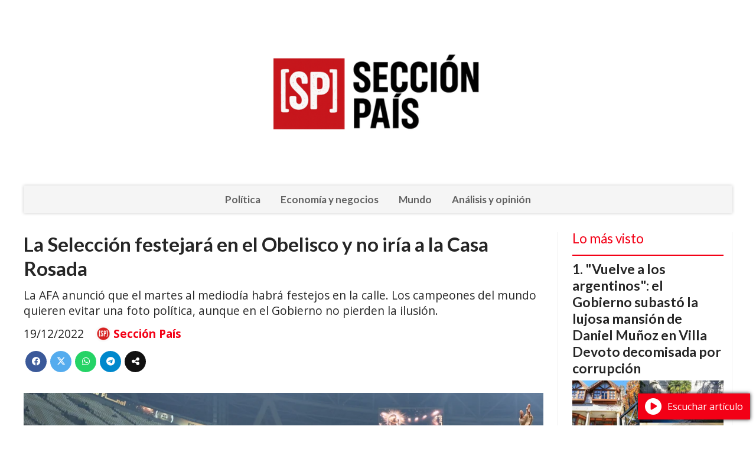

--- FILE ---
content_type: text/html; charset=utf-8
request_url: https://seccionpais.com/contenido/4185/la-seleccion-festejara-en-el-obelisco-y-no-iria-a-la-casa-rosada
body_size: 8490
content:
<!DOCTYPE html><html lang="es"><head><title>La Selección festejará en el Obelisco y no iría a la Casa Rosada</title><meta name="description" content="La AFA anunció que el martes al mediodía habrá festejos en la calle. Los campeones del mundo quieren evitar una foto política, aunque en el Gobierno no pierden la ilusión."><meta http-equiv="X-UA-Compatible" content="IE=edge"><meta charset="utf-8"><meta name="viewport" content="width=device-width,minimum-scale=1,initial-scale=1"><link rel="canonical" href="https://seccionpais.com/contenido/4185/la-seleccion-festejara-en-el-obelisco-y-no-iria-a-la-casa-rosada"><meta property="og:type" content="article"><meta property="og:site_name" content="Sección País"><meta property="og:title" content="La Selección festejará en el Obelisco y no iría a la Casa Rosada"><meta property="og:description" content="La AFA anunció que el martes al mediodía habrá festejos en la calle. Los campeones del mundo quieren evitar una foto política, aunque en el Gobierno no pierden la ilusión."><meta property="og:url" content="https://seccionpais.com/contenido/4185/la-seleccion-festejara-en-el-obelisco-y-no-iria-a-la-casa-rosada"><meta property="og:ttl" content="2419200"><meta property="og:image" content="https://seccionpais.com/download/multimedia.normal.81512fd185f9bce5.35555a5a4a47514955513343513451443242503759544f354a515f6e6f726d616c2e77656270.webp"><meta property="og:image:width" content="992"><meta property="og:image:height" content="614"><meta name="twitter:image" content="https://seccionpais.com/download/multimedia.normal.81512fd185f9bce5.35555a5a4a47514955513343513451443242503759544f354a515f6e6f726d616c2e77656270.webp"><meta property="article:published_time" content="2022-12-19T11:56-03"><meta property="article:modified_time" content="2022-12-19T12:52-03"><meta property="article:tag" content="La Selección festejará en el Obelisco y no iría a la Casa Rosada | La AFA anunció que el martes al mediodía habrá festejos en la calle. Los campeones del mundo quieren evitar una foto política, aunque en el Gobierno no pierden la ilusión."><meta name="twitter:card" content="summary_large_image"><meta name="twitter:title" content="La Selección festejará en el Obelisco y no iría a la Casa Rosada"><meta name="twitter:description" content="La AFA anunció que el martes al mediodía habrá festejos en la calle. Los campeones del mundo quieren evitar una foto política, aunque en el Gobierno no pierden la ilusión."><script type="application/ld+json">{"@context":"http://schema.org","@type":"Article","url":"https://seccionpais.com/contenido/4185/la-seleccion-festejara-en-el-obelisco-y-no-iria-a-la-casa-rosada","mainEntityOfPage":"https://seccionpais.com/contenido/4185/la-seleccion-festejara-en-el-obelisco-y-no-iria-a-la-casa-rosada","name":"La Selecci\u00f3n festejar\u00e1 en el Obelisco y no ir\u00eda a la Casa Rosada","headline":"La Selecci\u00f3n festejar\u00e1 en el Obelisco y no ir\u00eda a la Casa Rosada","description":"La AFA anunci\u00f3 que el martes al mediod\u00eda habr\u00e1 festejos en la calle. Los campeones del mundo quieren evitar una foto pol\u00edtica, aunque en el Gobierno no pierden la ilusi\u00f3n.","datePublished":"2022-12-19T11:56","dateModified":"2022-12-19T12:52","image":"https://seccionpais.com/download/multimedia.normal.81512fd185f9bce5.35555a5a4a47514955513343513451443242503759544f354a515f6e6f726d616c2e77656270.webp","keywords":"Alberto Fern\u00e1ndez,Argentina,Qatar","publisher":{"@context":"http://schema.org","@type":"Organization","name":"Secci\u00f3n Pa\u00eds","url":"https://seccionpais.com/","logo":{"@type":"ImageObject","url":"https://seccionpais.com/static/custom/logo-grande.png?t=2026-01-31+03%3A00%3A12.394612"}},"author":{"@type":"Person","name":"Secci\u00f3n Pa\u00eds","url":"/usuario/3/seccion-pais"}}</script><meta name="generator" content="Medios CMS"><link rel="dns-prefetch" href="https://fonts.googleapis.com"><link rel="preconnect" href="https://fonts.googleapis.com" crossorigin><link rel="shortcut icon" href="https://seccionpais.com/static/custom/favicon.png?t=2026-01-31+03%3A00%3A12.394612"><link rel="apple-touch-icon" href="https://seccionpais.com/static/custom/favicon.png?t=2026-01-31+03%3A00%3A12.394612"><link rel="stylesheet" href="/static/plugins/fontawesome/css/fontawesome.min.css"><link rel="stylesheet" href="/static/plugins/fontawesome/css/brands.min.css"><link rel="stylesheet" href="/static/plugins/fontawesome/css/solid.min.css"><link rel="stylesheet" href="/static/css/t_aludra/wasat.css?v=25.2-beta5" id="estilo-css"><link rel="stylesheet" href="https://fonts.googleapis.com/css?family=Lato:400,700|Open+Sans:400,700&display=swap" crossorigin="anonymous" id="font-url"><style>:root { --font-family-alt: 'Lato', sans-serif; --font-family: 'Open Sans', sans-serif; } :root {--html-font-size: 16px;--header-bg-color: transparent; --header-font-color: #262626; --nav-bg-color: #ffffff; --nav-font-color: #262626; --nav-box-shadow: 0 0 3px; --header-max-width: 1200px; --header-margin: 0 auto 2rem auto; --header-padding: 0; --header-box-shadow: none; --header-border-radius: 0; --header-border-top: none; --header-border-right: none; --header-border-bottom: none; --header-border-left: none; --logo-max-width: auto; --logo-margin: 2rem auto; --fixed-header-height: none; --main-bg-color: transparent; --main-font-color: #262626; --main-max-width: 1200px; --main-margin: 0 auto; --main-padding: 0; --main-box-shadow: none; --main-border-radius: 0; --main-border-top: none; --main-border-right: none; --main-border-bottom: none; --main-border-left: none; --aside-ancho: 320px; --aside-margin: 0 0 0 1.5rem; --aside-padding: 0 1.5rem; --aside-border-left: solid 1px #eee; --aside-border-right: solid 1px #eee; --footer-bg-color: #fafafa; --footer-font-color: #262626; --footer-max-width: auto; --footer-margin: 0; --footer-padding: 0; --footer-box-shadow: none; --footer-border-radius: 0; --footer-border-top: solid 1px #eee; --footer-border-right: none; --footer-border-bottom: none; --footer-border-left: none; --wrapper-max-width: auto; --wrapper-box-shadow: none; --menu-bg-color: #f5f5f5; --menu-text-align: center; --menu-max-width: auto; --menu-margin: 0; --menu-padding: 0; --menu-box-shadow: 0 0 5px #ccc; --menu-border-radius: 0; --menu-border-top: none; --menu-border-right: none; --menu-border-bottom: none; --menu-border-left: none; --submenu-bg-color: #fcfcfc; --submenu-box-shadow: 0 0 4px #888; --submenu-padding: .5rem; --submenu-border-radius: 0; --submenu-item-margin: 0; --menuitem-bg-color: transparent; --menuitem-font-color: #616161; --menuitem-hover-bg-color: transparent; --menuitem-hover-font-color: var(--main-color); --menuitem-font-family: var(--font-family-alt); --menuitem-font-size: 17px; --menuitem-font-weight: bold; --menuitem-line-height: 30px; --menuitem-text-transform: none; --menuitem-icon-size: 18px; --menuitem-padding: .5em 1em; --menuitem-margin: 0; --menuitem-border-radius: 0; --menuitem-box-shadow: none; --menuitem-border-bottom: none; --menuitem-hover-border-bottom: none; --post-text-align: left; --post-margin: 0 0 3rem 0; --post-padding: .5rem 0 0 0; --post-box-shadow: none; --post-border-radius: 0; --post-border-top: solid 2px var(--main-color); --post-border-right: none; --post-border-bottom: none; --post-border-left: none; --post-bg-color: transparent; --post-categoria-display: initial; --post-autor-display: initial; --post-detalle-display: initial; --post-img-aspect-ratio: 56%; --post-img-border-radius: 0; --post-img-box-shadow: none; --post-img-filter: none; --post-img-hover-filter: none; --post-grid-min-width: 16rem; --post-grid-column-gap: 2rem; --fullpost-enc-align: left; --fullpost-enc-bg-color: transparent; --fullpost-enc-max-width: auto; --fullpost-enc-margin: 0; --fullpost-enc-padding: 0; --fullpost-enc-box-shadow: none; --fullpost-enc-border-radius: 0; --fullpost-enc-border-top: none; --fullpost-enc-border-right: none; --fullpost-enc-border-bottom: none; --fullpost-enc-border-left: none; --fullpost-main-bg-color: transparent; --fullpost-main-max-width: auto; --fullpost-main-margin: 0; --fullpost-main-padding: 0; --fullpost-main-box-shadow: none; --fullpost-main-border-radius: 0; --fullpost-main-border-top: none; --fullpost-main-border-right: none; --fullpost-main-border-bottom: none; --fullpost-main-border-left: none; --cuerpo-padding: 0 0 0 1.5rem; --cuerpo-border-left: solid 1px #eee; --buttons-bg-color: var(--main-color); --buttons-font-color: #ffffff; --buttons-hover-bg-color: #303030; --buttons-hover-font-color: #ffffff; --buttons-font-family: inherit; --buttons-font-size: 14px; --buttons-margin: 0 auto 0 0; --buttons-padding: .5em 1em; --buttons-box-shadow: none; --buttons-border-radius: 0; --buttons-border-top: none; --buttons-border-right: none; --buttons-border-bottom: none; --buttons-border-left: none; --inputs-bg-color: #f7f7f7; --inputs-font-color: #000000; --inputs-font-family: inherit; --inputs-font-size: 14px; --inputs-padding: .5em 1em; --inputs-box-shadow: none; --inputs-border-radius: 0; --inputs-border-top: none; --inputs-border-right: none; --inputs-border-bottom: solid 1px #ccc; --inputs-border-left: none; --titulobloques-bg-color: transparent; --titulobloques-font-color: var(--main-color); --titulobloques-font-family: var(--font-family-alt); --titulobloques-font-size: 1.4rem; --titulobloques-text-align: left; --titulobloques-max-width: auto; --titulobloques-margin: 0 0 1rem 0; --titulobloques-padding: 0; --titulobloques-box-shadow: none; --titulobloques-border-radius: 0; --titulobloques-border-top: none; --titulobloques-border-right: none; --titulobloques-border-bottom: none; --titulobloques-border-left: none; --titulopagina-bg-color: transparent; --titulopagina-font-color: #b8b8b8; --titulopagina-font-family: var(--font-family-alt); --titulopagina-font-size: 1.4rem; --titulopagina-text-align: left; --titulopagina-max-width: auto; --titulopagina-margin: 0 0 1rem 0; --titulopagina-padding: 0; --titulopagina-box-shadow: none; --titulopagina-border-radius: 0; --titulopagina-border-top: none; --titulopagina-border-right: none; --titulopagina-border-bottom: none; --titulopagina-border-left: none; --main-color: #f30016; --bg-color: #ffffff; } </style><link rel="stylesheet" href="https://cdnjs.cloudflare.com/ajax/libs/photoswipe/4.1.2/photoswipe.min.css"><link rel="stylesheet" href="https://cdnjs.cloudflare.com/ajax/libs/photoswipe/4.1.2/default-skin/default-skin.min.css"><script defer src="https://cdnjs.cloudflare.com/ajax/libs/lazysizes/5.3.2/lazysizes.min.js" integrity="sha512-q583ppKrCRc7N5O0n2nzUiJ+suUv7Et1JGels4bXOaMFQcamPk9HjdUknZuuFjBNs7tsMuadge5k9RzdmO+1GQ==" crossorigin="anonymous" referrerpolicy="no-referrer"></script><script async src="https://www.googletagmanager.com/gtag/js"></script><script>window.dataLayer=window.dataLayer||[];function gtag(){dataLayer.push(arguments);};gtag('js',new Date());gtag('config','G-ETDKF070NV');gtag('config','G-ER2YJSB3HX');</script><script async src="https://www.googletagmanager.com/gtag/js?id=G-74W45B3G1D"></script><script>window.dataLayer=window.dataLayer||[];function gtag(){dataLayer.push(arguments);}
gtag('js',new Date());gtag('config','G-74W45B3G1D');</script></head><body><div id="wrapper" class="wrapper contenido contenido noticia"><header class="header headerA1"><a class="open-nav"><i class="fa fa-bars"></i></a><div class="header__logo"><a href="/"><img class="only-desktop" src="https://seccionpais.com/static/custom/logo.png?t=2026-01-31+03%3A00%3A12.394612" alt="Sección País"><img class="only-mobile" src="https://seccionpais.com/static/custom/logo-movil.png?t=2026-01-31+03%3A00%3A12.394612" alt="Sección País"></a></div><div class="header__menu "><ul><li class="header__menu__item "><a href="/categoria/39/politica" target> Política </a></li><li class="header__menu__item "><a href="/categoria/40/economia-y-negocios" target> Economía y negocios </a></li><li class="header__menu__item "><a href="/categoria/51/mundo" target> Mundo </a></li><li class="header__menu__item "><a href="/categoria/37/analisis-y-opinion" target> Análisis y opinión </a></li></ul></div><section class="nav" id="nav"><a class="close-nav"><i class="fa fa-times"></i></a><div class="nav__logo"><a href="/"><img class="only-desktop" src="https://seccionpais.com/static/custom/logo.png?t=2026-01-31+03%3A00%3A12.394612" alt="Sección País"><img class="only-mobile" src="https://seccionpais.com/static/custom/logo-movil.png?t=2026-01-31+03%3A00%3A12.394612" alt="Sección País"></a></div><div class="menu-simple menu0"><div class="menu-simple__item "><a href="/categoria/39/politica" target> Política </a></div><div class="menu-simple__item "><a href="/categoria/40/economia-y-negocios" target> Economía y negocios </a></div><div class="menu-simple__item "><a href="/categoria/51/mundo" target> Mundo </a></div><div class="menu-simple__item "><a href="/categoria/37/analisis-y-opinion" target> Análisis y opinión </a></div></div><div class="social-buttons"><a class="social-buttons__item twitter" href="https://twitter.com/seccionpaisok" target="_blank"><i class="fa fa-brands fa-x-twitter"></i></a></div><div class="menu-simple menu1"><div class="menu-simple__item "><a href="/contenido/92/quienes-somos" target> Quiénes somos </a></div><div class="menu-simple__item "><a href="/contenido/122/hacete-socio" target> Hacete socio </a></div><div class="menu-simple__item "><a href="/default/contenido/131/fuentes-rss" target> Fuentes RSS </a></div></div><div class="datos-contacto"><div class="direccion"><i class="fa fa-map-marker"></i><span>Buenos Aires, Argentina.</span></div><div class="email"><i class="fa fa-envelope"></i><span><a href="/cdn-cgi/l/email-protection#adc4c3cbc2eddec8cecec4c2c3ddccc4de83cec2c0"><span class="__cf_email__" data-cfemail="acc5c2cac3ecdfc9cfcfc5c3c2dccdc5df82cfc3c1">[email&#160;protected]</span></a></span></div></div></section></header><main class="main main3"><section class="principal"><div class="fullpost__encabezado orden1"><h1 class="fullpost__titulo">La Selección festejará en el Obelisco y no iría a la Casa Rosada</h1><p class="fullpost__copete">La AFA anunció que el martes al mediodía habrá festejos en la calle. Los campeones del mundo quieren evitar una foto política, aunque en el Gobierno no pierden la ilusión.</p><span class="fullpost__fecha"><span class="fecha">19/12/2022</span></span><span class="fullpost__autor"><img src="/download/auth_user.foto.9f647ed623aa9d33.YTJjMmUyNGMtZDNmZC00MTAzLThlZDItYjkyZWJjNDAucG5n.png" alt="Sección País"><a href="/usuario/3/seccion-pais">Sección País</a></span></div></section><section class="extra1"><div class="fullpost__main orden1  left"><div class="fullpost__imagen "><img alt="5UZZJGQIUQ3CQ4QD2BP7YTO5JQ" class="img-responsive lazyload" data-sizes="auto" data-src="/download/multimedia.normal.81512fd185f9bce5.35555a5a4a47514955513343513451443242503759544f354a515f6e6f726d616c2e77656270.webp" data-srcset="/download/multimedia.normal.81512fd185f9bce5.35555a5a4a47514955513343513451443242503759544f354a515f6e6f726d616c2e77656270.webp 992w, /download/multimedia.miniatura.862b7dbd3a91d0dc.35555a5a4a47514955513343513451443242503759544f354a515f6d696e6961747572612e77656270.webp 400w" height="614" src="data:," width="992"></div><div class="fullpost__cuerpo"><p>La Selecci&oacute;n Argentina anunci&oacute; que el festejo por la obtenci&oacute;n de la Copa del Mundo ser&aacute; este martes en el Obelisco, con lo que pierde fuerza la posibilidad de una visita a la Casa Rosada.</p><p>Despu&eacute;s de horas de negociaciones entre la delegaci&oacute;n argentina y el Gobierno, desde la cuenta oficial de la Asociaci&oacute;n del F&uacute;tbol Argentino (AFA) en Twitter informaron c&oacute;mo ser&aacute;n los festejos: "El plantel CAMPE&Oacute;N DEL MUNDO partir&aacute; el martes al mediod&iacute;a hacia el obelisco para festejar el t&iacute;tulo mundial con los hinchas".</p><div class="medios-widget script" id="1671464908128"><blockquote class="twitter-tweet"><p dir="ltr">El plantel CAMPE&Oacute;N DEL MUNDO 🏆 partir&aacute; el martes al mediod&iacute;a hacia el obelisco para festejar el t&iacute;tulo mundial con los hinchas. <br><br>&iexcl;S&iacute;, somos CAMPEONES DEL MUNDO! ⭐⭐⭐ <a href="https://t.co/YIjyyYJS4w">pic.twitter.com/YIjyyYJS4w</a></p> &mdash; 🇦🇷 Selecci&oacute;n Argentina ⭐⭐⭐ (@Argentina) <a href="https://twitter.com/Argentina/status/1604849728675536899?ref_src=twsrc%5Etfw">December 19, 2022</a></blockquote><script data-cfasync="false" src="/cdn-cgi/scripts/5c5dd728/cloudflare-static/email-decode.min.js"></script><script async charset="utf-8" src="https://platform.twitter.com/widgets.js"></script></div><p>La publicaci&oacute;n cay&oacute; como una bomba en la Casa Rosada, donde esta ma&ntilde;ana reinaba la incertidumbre porque no sab&iacute;an que decisi&oacute;n tomar&iacute;a La Scaloneta respecto a los festejos.</p><p>Cerca de Alberto Fern&aacute;ndez se entusiasmaban con lograr una foto con los campeones del mundo, pero los futbolistas no estaban convencidos de prestarse a un uso pol&iacute;tico del hist&oacute;rico t&iacute;tulo.</p><p>Hasta esta ma&ntilde;ana, en la AFA no descartaban que los campeones vayan a la Rosada, pero con condiciones. "Tiene que estar vac&iacute;a, sin ning&uacute;n jet&oacute;n", resumieron desde la delegaci&oacute;n.</p><p>En ese sentido, el ministro de Seguridad de la Naci&oacute;n, An&iacute;bal Fern&aacute;ndez, cont&oacute; que el presidente ofreci&oacute; "la posibilidad de que, como sucedi&oacute; en 1986, hicieran lo mismo: en aquel momento alguien los recibi&oacute; en Casa Rosada, los felicit&oacute;, les dio un reconocimiento, pero despu&eacute;s al balc&oacute;n fue s&oacute;lo el plantel". El ministro admiti&oacute; que nadie les respondi&oacute;.</p><p>Pero la realidad es que en el plantel nunca estuvieron convencidos de ir a la Rosada y varios jugadores y tambi&eacute;n Lionel Scaloni repitieron que la idea era festejar con la gente.</p><p>Como sea, en el Gobierno no pierden las esperanzas de conseguir la foto y ahora esperan que La Scaloneta vaya a la Rosada despu&eacute;s de los festejos en el Obelisco, con la idea de repetir la hist&oacute;rica foto en el balc&oacute;n que da a la Plaza de Mayo.</p></div><div class="fullpost__etiquetas"><a class="fullpost__etiqueta" href="https://seccionpais.com/tema/57/alberto-fernandez" rel="tag">Alberto Fernández</a><a class="fullpost__etiqueta" href="https://seccionpais.com/tema/79/argentina" rel="tag">Argentina</a><a class="fullpost__etiqueta" href="https://seccionpais.com/tema/1200/qatar" rel="tag">Qatar</a></div><div class="fullpost__share-post widget-share-post share_post type1"><a class="share_post__item facebook" href="https://www.facebook.com/sharer/sharer.php?u=https://seccionpais.com/contenido/4185/la-seleccion-festejara-en-el-obelisco-y-no-iria-a-la-casa-rosada" target="_blank"><i class="fa fa-fw fa-lg fa-brands fa-facebook"></i></a><a class="share_post__item twitter" href="https://twitter.com/intent/tweet?url=https://seccionpais.com/contenido/4185/la-seleccion-festejara-en-el-obelisco-y-no-iria-a-la-casa-rosada&text=La%20Selecci%C3%B3n%20festejar%C3%A1%20en%20el%20Obelisco%20y%20no%20ir%C3%ADa%20a%20la%20Casa%20Rosada" target="_blank"><i class="fa fa-fw fa-lg fa-brands fa-x-twitter"></i></a><a class="share_post__item whatsapp" href="https://api.whatsapp.com/send?text=La Selección festejará en el Obelisco y no iría a la Casa Rosada+https://seccionpais.com/contenido/4185/la-seleccion-festejara-en-el-obelisco-y-no-iria-a-la-casa-rosada" target="_blank"><i class="fa fa-fw fa-lg fa-brands fa-whatsapp"></i></a><a class="share_post__item telegram" href="https://t.me/share/url?url=https://seccionpais.com/contenido/4185/la-seleccion-festejara-en-el-obelisco-y-no-iria-a-la-casa-rosada&text=La Selección festejará en el Obelisco y no iría a la Casa Rosada" target="_blank"><i class="fa fa-fw fa-lg fa-brands fa-telegram"></i></a><a class="share_post__item mobile" onclick="mobile_share('https://seccionpais.com/contenido/4185/la-seleccion-festejara-en-el-obelisco-y-no-iria-a-la-casa-rosada', 'La Selección festejará en el Obelisco y no iría a la Casa Rosada')"><i class="fa fa-fw fa-lg fa-share-alt"></i></a><script>function mobile_share(url,title){if(navigator.share){navigator.share({title:title,url:url}).catch((error)=>console.log('Error sharing',error));}else{console.log('LOG: navigator.share not available');return false;}}</script></div><div class="comentarios fullpost__comentarios" id="contenedor-comentarios"><form action="javascript:void(0);" style="display:block; margin:2em auto; max-width:100%; text-align:center;"><button class="ver-comentarios" style="display:block; margin:2em auto; width:auto;">Ver comentarios</button></form></div></div></section><section class="extra2"></section><section class="aside"><section class="bloque lo-mas-visto"><div class="bloque__titulo ">Lo más visto</div><div class="bloque__lista"><article class="post post__noticia post2"><a class="post__imagen autoratio" href="/contenido/17012/vuelve-a-los-argentinos-el-gobierno-subasto-la-lujosa-mansion-de-daniel-munoz-en"><img alt="Z74CW4VKWFF4RBKWAXQUXVSZV4-QcPtzY-1024x683" class="img-responsive lazyload" data-sizes="auto" data-src="/download/multimedia.normal.80f9f0c385530b6e.bm9ybWFsLndlYnA%3D.webp" data-srcset="/download/multimedia.normal.80f9f0c385530b6e.bm9ybWFsLndlYnA%3D.webp 1024w, /download/multimedia.miniatura.96455185d60dd729.bWluaWF0dXJhLndlYnA%3D.webp 400w" height="683" src="data:," width="1024"></a><div class="post__datos"><h2 class="post__titulo"><a href="/contenido/17012/vuelve-a-los-argentinos-el-gobierno-subasto-la-lujosa-mansion-de-daniel-munoz-en">&quot;Vuelve a los argentinos&quot;: el Gobierno subastó la lujosa mansión de Daniel Muñoz en Villa Devoto decomisada por corrupción</a></h2><div class="post__autor"><span class="autor__nombre">Sección País</span></div><a href="https://seccionpais.com/categoria/39/politica" class="post__categoria">Política</a><span class="post__fecha"><span class="fecha"><span class="fecha">08/01/2026</span></span></span></div><p class="post__detalle">La propiedad, que perteneció al exsecretario de Néstor Kirchner, fue rematada por la AABE y el Banco Ciudad. Valuada en más de 670 mil dólares, cuenta con cuatro plantas, gimnasio, sauna y pileta. Adorni celebró la venta como un acto de reparación patrimonial.</p></article><article class="post post__noticia post2"><a class="post__imagen autoratio" href="/contenido/17013/del-pais-enfermo-a-la-casa-blanca-trump-y-petro-bajaron-la-tension-y-acordaron-u"><img alt="petro-y-trump-sostienen-llamada-telefonica-en-medio-de-tensiones-diplomaticas_7ffcd5eb-24d7-4ee6-bea8-4d805411c24e_medialjnimgndimage=fullsize" class="img-responsive lazyload" data-sizes="auto" data-src="/download/multimedia.normal.8ded79d80f28cb15.bm9ybWFsLndlYnA%3D.webp" data-srcset="/download/multimedia.normal.8ded79d80f28cb15.bm9ybWFsLndlYnA%3D.webp 1200w, /download/multimedia.miniatura.a985ac77a2af3788.bWluaWF0dXJhLndlYnA%3D.webp 400w" height="720" src="data:," width="1200"></a><div class="post__datos"><h2 class="post__titulo"><a href="/contenido/17013/del-pais-enfermo-a-la-casa-blanca-trump-y-petro-bajaron-la-tension-y-acordaron-u">Del &quot;país enfermo&quot; a la Casa Blanca: Trump y Petro bajaron la tensión y acordaron una cumbre en Washington</a></h2><div class="post__autor"><span class="autor__nombre">Sección País</span></div><a href="https://seccionpais.com/categoria/51/mundo" class="post__categoria">Mundo</a><span class="post__fecha"><span class="fecha"><span class="fecha">08/01/2026</span></span></span></div><p class="post__detalle">Tras una extensa charla telefónica, los mandatarios desactivaron la escalada verbal y pactaron un encuentro cara a cara. El presidente colombiano reveló el diálogo durante la marcha en Bogotá y, con ironía, aseguró que necesitará &quot;un buen traductor&quot;. Trump calificó la conversación como &quot;un honor&quot;.</p></article><article class="post post__noticia post2"><a class="post__imagen autoratio" href="/contenido/17014/voy-a-ir-de-forma-despiadada-contra-vos-el-fiscal-del-caso-yofe-denuncio-presion"><img alt="yofe-carrio-e1767838907843" class="img-responsive lazyload" data-sizes="auto" data-src="/download/multimedia.normal.9c762ac9db3d1ae7.bm9ybWFsLndlYnA%3D.webp" data-srcset="/download/multimedia.normal.9c762ac9db3d1ae7.bm9ybWFsLndlYnA%3D.webp 745w, /download/multimedia.miniatura.9479cec5ff00427a.bWluaWF0dXJhLndlYnA%3D.webp 400w" height="419" src="data:," width="745"></a><div class="post__datos"><h2 class="post__titulo"><a href="/contenido/17014/voy-a-ir-de-forma-despiadada-contra-vos-el-fiscal-del-caso-yofe-denuncio-presion">&quot;Voy a ir de forma despiadada contra vos&quot;: el fiscal del caso Yofe denunció presiones y amenazas directas de Elisa Carrió</a></h2><div class="post__autor"><span class="autor__nombre">Sección País</span></div><a href="https://seccionpais.com/categoria/39/politica" class="post__categoria">Política</a><span class="post__fecha"><span class="fecha"><span class="fecha">08/01/2026</span></span></span></div><p class="post__detalle">Germán Camafreita informó oficialmente que la líder de la Coalición Cívica lo llamó en pleno allanamiento para exigir explicaciones. Según el funcionario, le advirtió que &quot;terminaría preso&quot; y que la detención de su dirigente lo convertiría en un &quot;héroe nacional&quot;.</p></article><article class="post post__noticia post2"><a class="post__imagen autoratio" href="/contenido/17015/mucho-mas-de-un-ano-trump-evito-poner-fecha-de-salida-en-venezuela-y-prometio-un"><img alt="700961" class="img-responsive lazyload" data-sizes="auto" data-src="/download/multimedia.normal.957b4343a26dd22e.bm9ybWFsLndlYnA%3D.webp" data-srcset="/download/multimedia.normal.957b4343a26dd22e.bm9ybWFsLndlYnA%3D.webp 1280w, /download/multimedia.miniatura.a645dc276f46a968.bWluaWF0dXJhLndlYnA%3D.webp 400w" height="720" src="data:," width="1280"></a><div class="post__datos"><h2 class="post__titulo"><a href="/contenido/17015/mucho-mas-de-un-ano-trump-evito-poner-fecha-de-salida-en-venezuela-y-prometio-un">&quot;Mucho más de un año&quot;: Trump evitó poner fecha de salida en Venezuela y prometió una ocupación &quot;rentable&quot; basada en el petróleo</a></h2><div class="post__autor"><span class="autor__nombre">Sección País</span></div><a href="https://seccionpais.com/categoria/51/mundo" class="post__categoria">Mundo</a><span class="post__fecha"><span class="fecha"><span class="fecha">08/01/2026</span></span></span></div><p class="post__detalle">En una entrevista con The New York Times, el presidente de EE.UU. admitió que el control sobre el país caribeño podría extenderse indefinidamente. &quot;Solo el tiempo lo dirá&quot;, aseguró, mientras su administración presentó al Congreso un plan para manejar la venta de crudo sin plazos fijos.</p></article><article class="post post__noticia post2"><a class="post__imagen autoratio" href="/contenido/17016/sintonia-total-en-la-rosada-milei-recibio-a-ayuso-por-tercera-vez-para-reforzar-"><img alt="G-JWjnIWUAAa8uz" class="img-responsive lazyload" data-alto-grande="1366" data-ancho-grande="2048" data-sizes="auto" data-src="/download/multimedia.normal.8a71eeaafb6c7b64.bm9ybWFsLndlYnA%3D.webp" data-srcset="/download/multimedia.normal.8a71eeaafb6c7b64.bm9ybWFsLndlYnA%3D.webp 1000w, /download/multimedia.grande.9856a84051b8cb53.Z3JhbmRlLndlYnA%3D.webp 2048w, /download/multimedia.miniatura.b63dd84e625fbb34.bWluaWF0dXJhLndlYnA%3D.webp 400w" height="667" src="data:," width="1000"></a><div class="post__datos"><h2 class="post__titulo"><a href="/contenido/17016/sintonia-total-en-la-rosada-milei-recibio-a-ayuso-por-tercera-vez-para-reforzar-">Sintonía total en la Rosada: Milei recibió a Ayuso por tercera vez para reforzar la alianza contra el socialismo y la agenda sobre Venezuela</a></h2><div class="post__autor"><span class="autor__nombre">Sección País</span></div><a href="https://seccionpais.com/categoria/39/politica" class="post__categoria">Política</a><span class="post__fecha"><span class="fecha"><span class="fecha">08/01/2026</span></span></span></div><p class="post__detalle">El Presidente se reunió con la titular de la Comunidad de Madrid, Isabel Díaz Ayuso, junto al canciller Pablo Quirno. El encuentro ratificó el vínculo con el Partido Popular español y marcó un fuerte contraste con la postura de Pedro Sánchez frente a la intervención de EE.UU. en Caracas.</p></article></div></section></section></main><footer class="footer "><div class="menu-simple "><div class="menu-simple__item "><a href="/contenido/92/quienes-somos" target> Quiénes somos </a></div><div class="menu-simple__item "><a href="/contenido/122/hacete-socio" target> Hacete socio </a></div><div class="menu-simple__item "><a href="/default/contenido/131/fuentes-rss" target> Fuentes RSS </a></div></div><div class="social-buttons"><a class="social-buttons__item twitter" href="https://twitter.com/seccionpaisok" target="_blank"><i class="fa fa-brands fa-x-twitter"></i></a></div><div class="datos-contacto"><div class="direccion"><i class="fa fa-map-marker"></i><span>Buenos Aires, Argentina.</span></div><div class="email"><i class="fa fa-envelope"></i><span><a href="/cdn-cgi/l/email-protection#adc4c3cbc2eddec8cecec4c2c3ddccc4de83cec2c0"><span class="__cf_email__" data-cfemail="d0b9beb6bf90a3b5b3b3b9bfbea0b1b9a3feb3bfbd">[email&#160;protected]</span></a></span></div></div><div class="poweredby"></div></footer></div><div class="pswp" tabindex="-1" role="dialog" aria-hidden="true"><div class="pswp__bg"></div><div class="pswp__scroll-wrap"><div class="pswp__container"><div class="pswp__item"></div><div class="pswp__item"></div><div class="pswp__item"></div></div><div class="pswp__ui pswp__ui--hidden"><div class="pswp__top-bar"><div class="pswp__counter"></div><button class="pswp__button pswp__button--close" title="Cerrar (Esc)"></button><button class="pswp__button pswp__button--share" title="Compartir"></button><button class="pswp__button pswp__button--fs" title="Pantalla completa"></button><button class="pswp__button pswp__button--zoom" title="Zoom"></button><div class="pswp__preloader"><div class="pswp__preloader__icn"><div class="pswp__preloader__cut"><div class="pswp__preloader__donut"></div></div></div></div></div><div class="pswp__share-modal pswp__share-modal--hidden pswp__single-tap"><div class="pswp__share-tooltip"></div></div><button class="pswp__button pswp__button--arrow--left" title="Anterior"></button><button class="pswp__button pswp__button--arrow--right" title="Siguiente"></button><div class="pswp__caption"><div class="pswp__caption__center"></div></div></div></div></div><script data-cfasync="false" src="/cdn-cgi/scripts/5c5dd728/cloudflare-static/email-decode.min.js"></script><script src="https://www.google.com/recaptcha/enterprise.js" async defer></script><script>let config={template:"aludra",gaMedios:"G-ETDKF070NV",lang:"es",googleAnalyticsId:"G-ER2YJSB3HX",recaptchaPublicKey:"6Ld7LPwrAAAAAG-0ZA5enjV7uzQwjJPVHgBn7ojV",planFree:false,preroll:null,copyProtection:null,comentarios:null,newsletter:null,photoswipe:null,splash:null,twitear:null,scrollInfinito:null,cookieConsent:null,encuestas:null,blockadblock:null,escucharArticulos:null,};config.comentarios={sistema:"facebook",disqusShortname:""};config.photoswipe={items:[]};config.photoswipe.items.push({src:"/download/multimedia.normal.81512fd185f9bce5.35555a5a4a47514955513343513451443242503759544f354a515f6e6f726d616c2e77656270.webp",w:"992",h:"614",title:""});config.twitear={via:'seccionpais',};config.escucharArticulos={textoBoton:"Escuchar artículo",position:"bottomright"};config.encuestas={};config.listaContenido={etiqueta:1200,autor_id:3,};window.MediosConfig=config;</script><script defer src="/static/js/app.min.js?v=25.2-beta5"></script><div id="fb-root"></div><script async defer crossorigin="anonymous" src="https://connect.facebook.net/es_LA/sdk.js#xfbml=1&version=v13.0&autoLogAppEvents=1&appId="></script><script defer src="https://static.cloudflareinsights.com/beacon.min.js/vcd15cbe7772f49c399c6a5babf22c1241717689176015" integrity="sha512-ZpsOmlRQV6y907TI0dKBHq9Md29nnaEIPlkf84rnaERnq6zvWvPUqr2ft8M1aS28oN72PdrCzSjY4U6VaAw1EQ==" data-cf-beacon='{"version":"2024.11.0","token":"d5feeedf0d52482689498de5aa6c4c6c","r":1,"server_timing":{"name":{"cfCacheStatus":true,"cfEdge":true,"cfExtPri":true,"cfL4":true,"cfOrigin":true,"cfSpeedBrain":true},"location_startswith":null}}' crossorigin="anonymous"></script>
</body></html>